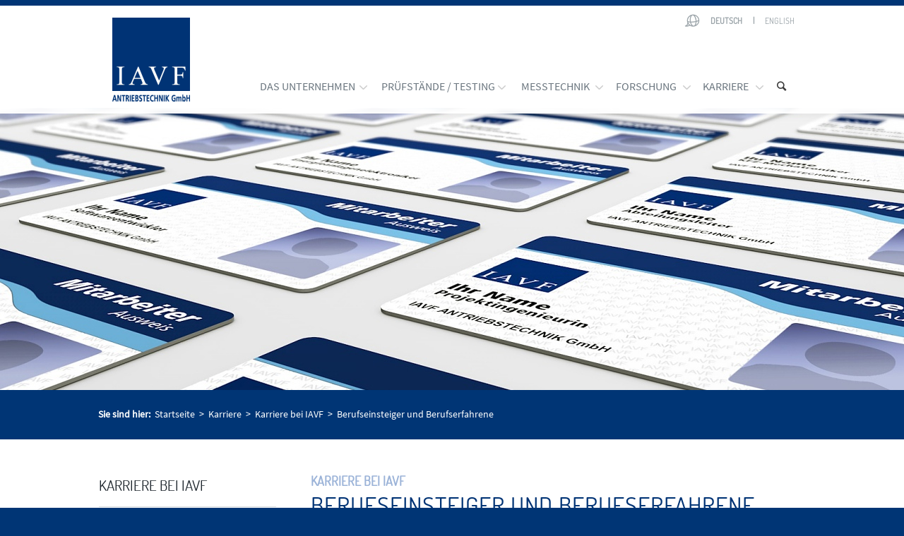

--- FILE ---
content_type: text/css
request_url: https://www.iavf.de/wp-content/themes/enfold-child/style.css?ver=4.7.5
body_size: 4453
content:
/*
Theme Name: Enfold Child
Description: A <a href='http://codex.wordpress.org/Child_Themes'>Child Theme</a> for the Enfold Wordpress Theme. If you plan to do a lot of file modifications we recommend to use this Theme instead of the original Theme. Updating wil be much easier then.
Version: 1.0
Author: Kriesi
Author URI: http://www.kriesi.at
Template: enfold
*/
body{
  font-family: 'Source Sans Pro', sans-serif;

}

.header_color .sub_menu > ul > li > a, .header_color .sub_menu > div > ul > li > a, .header_color .main_menu ul:first-child > li > a, #top .header_color .main_menu .menu ul .current_page_item > a, #top .header_color .main_menu .menu ul .current-menu-item > a, #top .header_color .sub_menu li ul a{
font-family: Dosis;
}
.flex_column .widget .widgettitle, .content .widget .widgettitle {
    color: #fff;
    font-family: Dosis;
    text-transform: uppercase;
    margin-top: 0.85em;
}
.template-page .entry-content-wrapper h1, .template-page .entry-content-wrapper h2 {
font-family: Dosis;
    text-transform: uppercase;
}

.template-page .entry-content-wrapper h1, .template-page .entry-content-wrapper h2, .template-page .entry-content-wrapper h3, .template-page .entry-content-wrapper h4 {
    font-weight: 300;
}
 .template-page .entry-content-wrapper h2 {
    font-size:28px !important;
    margin-bottom: 15px  !important;
}
.template-page .entry-content-wrapper h2.teaser, .template-page .entry-content-wrapper h2.teaser  a {
  text-transform:uppercase;
  font-size:27px;
  text-decoration:none;
  color:#003575 !important;
}
.template-page .entry-content-wrapper h2.teaser strong, .template-page .entry-content-wrapper h2.teaser  a strong {
  color:#9bb3d8 !important;
  font-weight:bold;
  text-decoration:none !important;
  text-transform:uppercase;
  font-size:17px;
}


.template-page .entry-content-wrapper h2.teaserinvert, .template-page .entry-content-wrapper h2.teaserinvert  a {
  text-transform:uppercase;
  font-size:36px !important;
  text-decoration:none;
}
.template-page .entry-content-wrapper h2.teaserinvert strong, .template-page .entry-content-wrapper h2.teaserinvert  a strong {
  color:#ffffff !important;
  font-weight:bold;
  text-decoration:none !important;
  text-transform:uppercase;
  font-size:27px;
}


.main_color aside.sidebar .current_page_parent > a:first-child {
    font-size: 21px !important;
}
#footer .widget_nav_menu a {
    font-size: 15px;
    padding: 2px 0;
}
#footer h3.widgettitle {
    font-size: 16px;
}
#footer {
    border-top: 8px solid #cccccc;
    padding: 15px 0 0px 0;
}


#header .mega_menu_title a {
    font-weight: bold !important;
    padding-bottom: 25px !important;
}


#top #header .avia_mega_div > .sub-menu > li > ul > li a {
    padding: 1px 13px !important;
}


/*Add your own styles here:*/
.header_color .sub_menu > ul > li > a, .header_color .sub_menu > div > ul > li > a, .header_color .main_menu ul:first-child > li > a, #top .header_color .main_menu .menu ul .current_page_item > a, #top .header_color .main_menu .menu ul .current-menu-item > a, #top .header_color .sub_menu li ul a {
    color: #3c3c3c;
    text-transform: uppercase;
    font-size:16px;
    font-weight:300;
}
#header_main {
    border-top: 10px solid #003575;
    border-color: #003575;
    border-width: 8px !important;
    z-index: 1;
    border-bottom:none;
    box-shadow:0px 0px 13px rgba(0, 0, 0, 0.1);
}
#top .iconbox.av-no-box .iconbox_icon {
    display: none;
}
.iconbox_content_container {
    font-family: Source Sans Pro;
    font-size: 16px;
    max-width: 292px;
    padding-right: 0;
    text-align: left;
}
.iconbox .iconbox_content .iconbox_content_title {
    font-family: Dosis;
    text-align: left;
    text-transform: uppercase;
    width: 292px;
    font-size: 1.6em !important;
    margin-bottom: -10px;
}
.iconbox_content_title > span {
    color: #003575;
    font-family: Dosis;
    font-size: 0.8em;
}
.iconbox .iconbox_content p:last-child {
  padding:0 10px;
  margin-top:0 !important;
}

sub, sup {
  line-height: 0px;
}






.avia-button span {
  font-size: 1.2em;
}

#av_section_2,#av_section_1, #av_section_3{
    border:none;
}
#av_section_2 .avia_textblock.av_inherit_color > h2 {
    font-family: Dosis;
    font-size: 2.5em;
    font-weight: 400;
    margin-bottom: 30px;
}

/*#av_section_2 .avia-button,#av_section_1 .avia-button,#av_section_3 .avia-button{*/
body.home div .avia-button{
    background: rgba(0, 0, 0, 0) none repeat scroll 0 0;
    border: 2px solid #003575;
    border-radius: 5px;
    color: #003575;
}

#av_section_1 .avia_textblock.av_inherit_color span,#av_section_3 .avia_textblock.av_inherit_color span {
    color: #003575;
    font-size: 0.7em;
    font-weight: 600;
}
#av_section_1 .avia_textblock.av_inherit_color > h2,#av_section_3 .avia_textblock.av_inherit_color > h2 {
    color: #003375;
    font-family: Dosis;
    font-size: 2em;
    font-weight: 400;
    margin-bottom: 30px;
}
#av_section_1 .avia-button-wrap,#av_section_2 .avia-button-wrap,#av_section_3 .avia-button-wrap {
    margin-top: 30px;
}
.footer_color a, .footer_color .widget_first, .footer_color strong, .footer_color b, .footer_color b a, .footer_color strong a, .footer_color #js_sort_items a:hover, .footer_color #js_sort_items a.active_sort, .footer_color .av-sort-by-term a.active_sort, .footer_color .special_amp, .footer_color .taglist a.activeFilter, .footer_color #commentform .required, #top .footer_color .av-no-color.av-icon-style-border a.av-icon-char, .html_elegant-blog #top .footer_color .blog-categories a, .html_elegant-blog #top .footer_color .blog-categories a:hover {
    color: #c0cfe3;
}

#top #footer .widget_nav_menu li::before {
    color: #c0cfe3;
    content: ">";
    float: left;
    padding-bottom: 2px;
    padding-right: 5px;
    padding-top: 2px;
}

.main-title.entry-title > a {
    display: none;
}
.title_container .breadcrumb {
    font-size:14px;
    font-family: 'Source Sans Pro';
    left: 50px;
}
.alternate_color .breadcrumb-trail a {
    color: #e4edfc;
}
.breadcrumb.breadcrumbs.avia-breadcrumbs {
    color: #ffffff;
}
.stretch_full.container_wrap.alternate_color.light_bg_color.title_container {
    background: #f5f7f8 none repeat scroll 0 0;
}
.breadcrumb .sep {
    width: 13px;
}
.breadcrumb-title {
    font-weight: 600;
}
.avia_textblock h5 {
    color: #9bb3d8;
    font-family: Dosis;
    font-size: 18px;
    text-transform:uppercase;
    margin-bottom:5px;
}

.template-page .entry-content-wrapper h1, .template-page .entry-content-wrapper h2 {
    color: #003375;
    font-family: Dosis;
    font-size: 34px;
    text-transform: uppercase;
    margin-bottom: 30px;
}
.template-page .entry-content-wrapper ul + h2 {
    margin-top: 40px;    
}
.template-page .entry-content-wrapper .single_toggle h2 {
    margin-top: 10px;
}

.sidebar_left .avia-image-container {
    margin-bottom: 50px;
}
.avia_textblock strong, .avia_textblock {
    color: #475058;
    font-family: Source Sans Pro;
    font-size: 16px;
    line-height: 1.4em;
}
.sidebar_left .content,#top #main .sidebar_left .sidebar{
    border:none;
}
#top .widget_nav_menu li {
    background: rgba(0, 0, 0, 0) none repeat scroll 0 0;
}
.main_color aside.sidebar .current_page_item > a {
    color: #003575;
    font-family: Source Sans Pro;
    font-size: 19px;
    font-weight: 300;
}
#header .mega_menu_title {
    color: #003575;
    display: block;
    font-family: Dosis;
    font-size: 17px;
    font-weight: normal;
    line-height: 1.1em;
    margin-bottom: 8px;
    text-transform: uppercase;
}
.avia-menu-text {
    color: #6b767f;
    font-family: Source Sans Pro;
    font-size: 16px;
                font-weight: normal;
}
#top .widget_nav_menu ul ul li::before {
    content: ">";
    float: left;
    padding-right: 2px;
    padding-top: 7px;
    position: relative;
    right: 0 !important;
    top: 0;
}
.subpage_text_bottom{
    background:#e4e7e8;
    color: #475058;
    font-family: Source Sans Pro;
    font-size: 16px;
    padding: 25px;
}

.subpage_text_bottom h4 {
    color: #475058;
    font-family: Dosis;
    font-size: 22px;
    font-weight: 300;
}
.sidebar_left .avia_textblock {
    /*margin-bottom: 50px;*/
}
.sidebar_left .av_textblock_section:first-child .avia_textblock {
    margin-bottom: 0px;
}
#header .nine.units {
    width: auto !important;
}
.sidebar .page_item_has_children{
    display: none;
}
.sidebar .page_item_has_children.current_page_parent{
    display: block;
}

.sidebar .children {
    display: none;
}

.main_color aside.sidebar .current_page_parent > a:first-child {
    border-bottom: 1px solid #d7dbdd;
    font-size: 22px;
    text-transform:uppercase;
    font-family:Dosis;
    text-align: left;
    color:#1c242b;
    margin-bottom:15px;
    padding-bottom:20px;
}
.main_color aside.sidebar .page_item > a {
    color: #9ba4a9;
    font-family: Dosis;
    font-size: 19px;
    font-weight: 300;
    text-align:left;
}
.main_color aside.sidebar ul.children .page_item > a:hover{
    text-decoration:underline;
}
.main_color aside.sidebar .current_page_item > a {
    color: #003575;
}
.main_color aside.sidebar ul.children .current_page_item > a:hover {
    text-decoration:none;
}
.sidebar_left .inner_sidebar {
    margin-left: 0;
    margin-right: 0;
}

.template-page .entry-content-wrapper section h2 {
    text-transform: none;
}
.template-page .entry-content-wrapper section:nth-child(2) h2 {
    text-transform: uppercase;
}

#top #header .avia_mega_div > .sub-menu > li > ul > li a:hover {
    background:none;
    text-decoration: underline;
}
#top .header_color .main_menu .menu .avia_mega_div ul .current-menu-item > a,
#top .header_color .main_menu .menu .avia_mega_div ul .current-menu-item > a:hover,
#top #header .avia_mega_div > .sub-menu > li > ul > li.current-menu-item a:hover,
#top .header_color .main_menu .menu .avia_mega_div ul .current-menu-item > a .avia-menu-text {
    color: #003575;
    text-decoration:none;
    text-transform:none;
}
.container_wrap {
    border-top:0px;
}

#main .stretch_full:first-child {
    background: rgba(0, 0, 0, 0) none repeat scroll 0 0;
    display: none;
}

#main .flex_cell .stretch_full {
    display: block;
}
.html_header_top .header_color .main_menu ul:first-child > li > ul, .html_header_top #top .header_color .avia_mega_div > .sub-menu {
    border-top-color: #e5e5e5;
}
#top #header .avia_mega_div > .sub-menu {
    border-top-width: 8px;
}
#top #header .avia_mega_div {
    margin-top: 6px;
}
@media screen and (min-width: 760px) {
/*   .menu.av-main-nav{
      margin-top:40px;
    }
    .av-main-nav li{
       max-height:75px;
    }*/
  .header-scrolled .main_menu .menu{
      top: 7px  !important;
  }
  #top .main_menu .menu{
      position: relative;
      top: 102px;
      font-weight: 300;
  }
  #top .main_menu .menu > li > a{
      height: 50px  !important;
      line-height: 50px  !important;
  }
  .av-main-nav > li > a {
    border: none!important;
  }
  .main_menu { margin-top: -52px; }
  .header-scrolled .main_menu { margin-top: 16px;  }
  .avia-menu { bottom: -39px; }
  .header-scrolled .avia-menu { bottom: 10px!important; }
  .av_seperator_small_border .av-main-nav > li > a > .avia-menu-text {
      padding-left: 10px;
      border:none;
  }
  .av-main-nav > li > a {
      padding: 0 27px 0 13px;
  }
  .dropdown_available {
    display: block;
    position: absolute;
    width: 11px;
    height: 6px;
    background: transparent url("../../../wp-content/uploads/2017/06/arrow_down.png") no-repeat scroll 0 0;
    right: 6%;
    bottom: 40%;
    margin: 0 auto;
  }


  .header_color .primary-background, .header_color .primary-background a, div .header_color .button, .header_color #submit, .header_color input[type="submit"], .header_color .small-preview:hover,
  .header_color .avia-menu-fx, .header_color .avia-menu-fx .avia-arrow, .header_color.iconbox_top .iconbox_icon, .header_color .iconbox_top a.iconbox_icon:hover,
  .header_color .avia-data-table th.avia-highlight-col, .header_color .avia-color-theme-color, .header_color .avia-color-theme-color:hover,
  .header_color .image-overlay .image-overlay-inside::before, .header_color .comment-count, .header_color .av_dropcap2,
  #top #wrap_all .header_color .av-menu-button-colored > a .avia-menu-text,.header_color .av-colored-style .av-countdown-cell-inner,
    .responsive #top .header_color .av-open-submenu.av-subnav-menu > li > a:hover, #top .header_color .av-open-submenu.av-subnav-menu li > ul a:hover{
    border:none;
    background:none;
  }
  #lang_sel {
      margin: 0 auto;
      max-width: 1100px;
      padding: 0 50px;
      position: relative;
      width: 100%;
  }
  #lang_sel > ul {
      position: absolute;
      right: 75px;
      z-index:300;
  }
  .langswitch li.menu-item::after {
     content: "|";
     padding-left: 15px;
  }
  .langswitch li.menu-item {
      color: #9ba4a9;
      float: left;
      font-family: Dosis;
      font-size: 12px;
      height: auto;
      padding-left: 15px;
      text-transform: uppercase;
      width: auto;
      font-weight:600;
  }
  .langswitch li.menu-item a,.langswitch li.menu-item a:hover{
      font-weight:500;
      color: #9ba4a9;
  }
  .langswitch li.menu-item:last-child::after {
      content: "";
  }
  ul.langswitch li.earth{
    float: left;
    padding-top: 5px;
  }
  .header-scrolled ul.langswitch li.earth{
      padding-top:0;
  }
  .langswitch {
      float: right;
      position: absolute;
      right: 0;
      top: -55px;
      z-index: 300;
  }

}


@media screen and (max-width: 759px) {
  .langswitch {
    line-height: 21px;
    display:none;
  }
  ul.langswitch li.earth{
    float: left;
  }
  .langswitch li.menu-item::after {
     content: "|";
     padding-left: 15px;
  }
  .langswitch li.menu-item {
      color: #9ba4a9;
      float: left;
      font-family: Dosis;
      font-size: 12px;
      height: auto;
      padding-left: 15px;
      text-transform: uppercase;
      width: auto;
      font-weight:600;
  }
  .langswitch li.menu-item a,.langswitch li.menu-item a:hover{
      font-weight:500;
      color: #9ba4a9;
  }
  .langswitch li.menu-item:last-child::after {
      content: "";
  }
  .langswitch {
      float: right;
      position: absolute;
      right: 0;
      top: 0px;
      z-index: 300;
  }
  .html_stretched #wrap_all{
    overflow: hidden !important
  }

  #mobile-advanced a:hover:before, #mobile-advanced span:hover a:before{
    color:#cccccc;
  }
  #mobile-advanced .mega_menu_title {
    font-size:17px;
    font-family: Source Sans Pro;
  }
}
@media only screen and (max-width: 1024px){
    .container #advanced_menu_toggle, #advanced_menu_hide {
      display: block;
    }
/*    .langswitch,.main_menu{
        display:none;
    }                */
    h1, h2, h3, h4 {
    -webkit-hyphens: auto;
    -moz-hyphens: auto;
    -ms-hyphens: auto;
    hyphens: auto;
  }
}
#startclaim h2 {
     margin-top:15px !important;
     margin-bottom:20px !important;
}
#footer .image-overlay {
     display:none !important;
}
.sidebar_left .avia-image-container {
    margin-bottom: 20px !important;
}
#header.header-scrolled .avia_mega_div {
    margin: 6px 0 0;
}

.single_toggle p.toggler {
  font-size:1.4em;
  padding-top:20px;
  padding-bottom:20px;
}
.single_toggle .toggle_icon {
  top:25px;
}

.single_toggle .toggle_content p, .single_toggle .toggle_content li {
    font-size:1.2em;
    color:#333333;
}

.single_toggle div.toggle_content {
  padding-top:30px;
  padding-bottom:30px;
}

div.home_cloudheader {
  font-size:26px;
  margin:0 0 30px 0;
  color:#003571;
  font-weight:bold;
  font-style:italic;
  text-align:center;
  line-height:28px;
}

.avia-promocontent p {
  font-size:1.2em;
}
.avia-promocontent h3 {
  font-size:1.6em;
  text-transform:uppercase;
  margin-top:10px;

}


.sidebar ul.nested_nav li li.page_item_has_children:first-child {
  display:block !important;
}
.sidebar li.page_item_has_children .children {
  display:block !important;
}
.sidebar ul.nested_nav li li.page_item_has_children:first-child  .children li {
  padding-left: 10px;
}
.sidebar ul.nested_nav li li.page_item_has_children:first-child  .children li:before {
  padding-top: 3px !important;
  font-size:10px;
}
.sidebar ul.nested_nav li li.page_item_has_children:first-child  .children li a {
  font-size:15px;
  padding-top:2px !important;;
  padding-bottom:2px !important;;
}
.sidebar ul.nested_nav li li.page_item_has_children:first-child  .children li:last-child {
  margin-bottom:10px;
}

#menu-footer-2 li ul.sub-menu li {
  padding: 1px 0 2px 12px !important;
}
#menu-footer-2 li ul.sub-menu li a {
  padding: 1px 0 2px 12px !important;
}

@media only screen and (max-width: 768px) {
#menu-item-search { 
     display: none!important; 
}